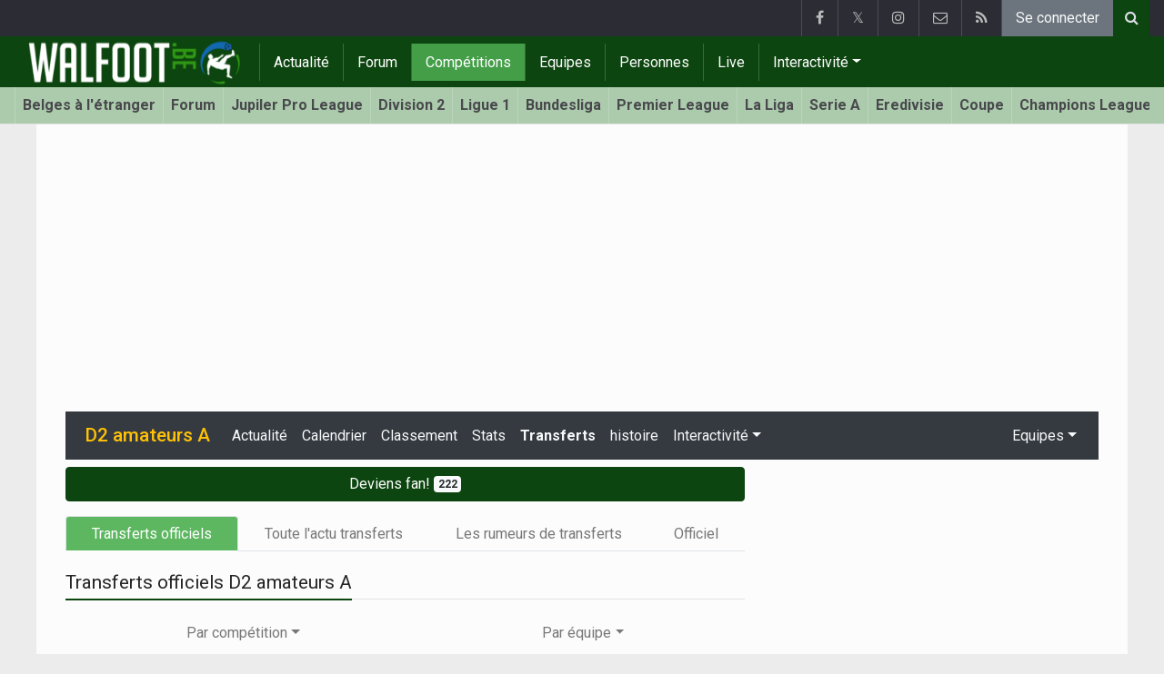

--- FILE ---
content_type: text/html; charset=UTF-8
request_url: https://www.walfoot.be/belgique/d2-amateurs-a/transferts
body_size: 14578
content:
<!doctype html>
<html lang="fr" class="no-js">
		<head>
		<meta charset="utf-8">
		<meta http-equiv="X-UA-Compatible" content="IE=edge">
		<meta name="viewport" content="width=device-width, initial-scale=1, shrink-to-fit=no">

		<title>D2 amateurs A - Transferts | Walfoot.be</title>

		<link rel="alternate" href="https://www.voetbalkrant.com/belgie/2e-amateurliga-a/transfers" hreflang="nl-be" />				<link rel="alternate" type="application/rss+xml" title="Walfoot.be" href="https://www.walfoot.be/rss">
		<meta name="title" content="D2 amateurs A - Transferts | Walfoot.be" />
		<meta name="description" content="Tous les transferts en D2 amateurs A en un clin d&#039;œil" />
		<meta name="keywords" content="" />
		<meta name="robots" content="index,follow" />
		<meta name="copyright" content="Copyright 2002-2026 www.walfoot.be" />
		<meta name="language" content="fr" />

		        <link rel="preconnect" href="https://fonts.googleapis.com">
        <link rel="preconnect" href="https://fonts.gstatic.com" crossorigin>
        <link rel="preconnect" href="https://www.googletagmanager.com" />

        <link rel="dns-prefetch" href="https://fonts.googleapis.com" />
        <link rel="dns-prefetch" href="https://fonts.gstatic.com" />
        <link rel="dns-prefetch" href="https://www.googletagmanager.com" />
        <link rel="preload" href="https://www.sportid.be/css/top-20250311.min.css" as="style">
        <link rel="preload" href="https://fonts.googleapis.com/css2?family=Roboto+Slab:ital,wght@0,300;0,400;0,500;0,600;0,700;1,400&family=Roboto:ital,wght@0,300;0,400;0,500;0,600;0,700;1,400&display=swap" as="font" crossorigin>
        
						<link rel="apple-touch-icon" sizes="180x180" href="https://www.sportid.be/images/icons/soccer/apple-touch-icon.png">
        <link rel="icon" type="image/png" sizes="32x32" href="https://www.sportid.be/images/icons/soccer/favicon-32x32.png">
        <link rel="icon" type="image/png" sizes="16x16" href="https://www.sportid.be/images/icons/soccer/favicon-16x16.png">
        <link rel="manifest" href="https://www.sportid.be/images/icons/soccer/site.webmanifest">
                <link rel="shortcut icon" href="https://www.sportid.be/images/icons/soccer/favicon.ico">
        <meta name="msapplication-TileColor" content="#4cb050">
        <meta name="msapplication-config" content="https://www.sportid.be/images/icons/soccer/browserconfig.xml">
        <meta name="theme-color" content="#ffffff">
		
				                                            		<link rel="canonical" href="https://www.walfoot.be/belgique/d2-amateurs-a/transferts">
								<meta property="og:title" content="D2 amateurs A - Transferts" />
		<meta property="og:description" content="Tous les transferts en D2 amateurs A en un clin d&#039;œil" />
		<meta property="og:url" content="https://www.walfoot.be/belgique/d2-amateurs-a/transferts" />
														<meta property="og:image" content="https://www.walfoot.be/media/cache/large/images/2019/04/16/full/walfootbe.webp" />
		<link rel="image_src" type="image/jpeg" href="https://www.walfoot.be/media/cache/large/images/2019/04/16/full/walfootbe.webp" />
				<meta property="og:site_name" content="Walfoot.be" />
		<meta property="fb:app_id" content="66473854045" />
		    		    		<meta property="fb:pages" content="21805153429" />
    						
		        <meta property="og:type" content="website" />
        
                <meta name="twitter:card" content="summary_large_image">
                <meta name="twitter:site" content="@walfoot">
        <meta name="twitter:creator" content="@walfoot">
                <meta name="twitter:title" content="D2 amateurs A - Transferts">
        <meta name="twitter:description" content="Tous les transferts en D2 amateurs A en un clin d&#039;œil">
        <meta name="twitter:image" content="https://www.walfoot.be/media/cache/large/images/2019/04/16/full/walfootbe.webp">
		<link href="https://fonts.googleapis.com/css2?family=Roboto+Slab:ital,wght@0,300;0,400;0,500;0,600;0,700;1,400&family=Roboto:ital,wght@0,300;0,400;0,500;0,600;0,700;1,400&display=swap" rel="stylesheet">
		<!-- Bootstrap core CSS -->
		            <link href="https://www.sportid.be/css/top-20250311.min.css" rel="stylesheet">
		
		<script>if(!("gdprAppliesGlobally" in window)){window.gdprAppliesGlobally=true}if(!("cmp_id" in window)||window.cmp_id<1){window.cmp_id=0}if(!("cmp_cdid" in window)){window.cmp_cdid="7a61d202b188f"}if(!("cmp_params" in window)){window.cmp_params=""}if(!("cmp_host" in window)){window.cmp_host="b.delivery.consentmanager.net"}if(!("cmp_cdn" in window)){window.cmp_cdn="cdn.consentmanager.net"}if(!("cmp_proto" in window)){window.cmp_proto="https:"}if(!("cmp_codesrc" in window)){window.cmp_codesrc="0"}window.cmp_getsupportedLangs=function(){var b=["DE","EN","FR","IT","NO","DA","FI","ES","PT","RO","BG","ET","EL","GA","HR","LV","LT","MT","NL","PL","SV","SK","SL","CS","HU","RU","SR","ZH","TR","UK","AR","BS"];if("cmp_customlanguages" in window){for(var a=0;a<window.cmp_customlanguages.length;a++){b.push(window.cmp_customlanguages[a].l.toUpperCase())}}return b};window.cmp_getRTLLangs=function(){var a=["AR"];if("cmp_customlanguages" in window){for(var b=0;b<window.cmp_customlanguages.length;b++){if("r" in window.cmp_customlanguages[b]&&window.cmp_customlanguages[b].r){a.push(window.cmp_customlanguages[b].l)}}}return a};window.cmp_getlang=function(a){if(typeof(a)!="boolean"){a=true}if(a&&typeof(cmp_getlang.usedlang)=="string"&&cmp_getlang.usedlang!==""){return cmp_getlang.usedlang}return window.cmp_getlangs()[0]};window.cmp_extractlang=function(a){if(a.indexOf("cmplang=")!=-1){a=a.substr(a.indexOf("cmplang=")+8,2).toUpperCase();if(a.indexOf("&")!=-1){a=a.substr(0,a.indexOf("&"))}}else{a=""}return a};window.cmp_getlangs=function(){var g=window.cmp_getsupportedLangs();var c=[];var f=location.hash;var e=location.search;var j="cmp_params" in window?window.cmp_params:"";var a="languages" in navigator?navigator.languages:[];if(cmp_extractlang(f)!=""){c.push(cmp_extractlang(f))}else{if(cmp_extractlang(e)!=""){c.push(cmp_extractlang(e))}else{if(cmp_extractlang(j)!=""){c.push(cmp_extractlang(j))}else{if("cmp_setlang" in window&&window.cmp_setlang!=""){c.push(window.cmp_setlang.toUpperCase())}else{if("cmp_langdetect" in window&&window.cmp_langdetect==1){c.push(window.cmp_getPageLang())}else{if(a.length>0){for(var d=0;d<a.length;d++){c.push(a[d])}}if("language" in navigator){c.push(navigator.language)}if("userLanguage" in navigator){c.push(navigator.userLanguage)}}}}}}var h=[];for(var d=0;d<c.length;d++){var b=c[d].toUpperCase();if(b.length<2){continue}if(g.indexOf(b)!=-1){h.push(b)}else{if(b.indexOf("-")!=-1){b=b.substr(0,2)}if(g.indexOf(b)!=-1){h.push(b)}}}if(h.length==0&&typeof(cmp_getlang.defaultlang)=="string"&&cmp_getlang.defaultlang!==""){return[cmp_getlang.defaultlang.toUpperCase()]}else{return h.length>0?h:["EN"]}};window.cmp_getPageLangs=function(){var a=window.cmp_getXMLLang();if(a!=""){a=[a.toUpperCase()]}else{a=[]}a=a.concat(window.cmp_getLangsFromURL());return a.length>0?a:["EN"]};window.cmp_getPageLang=function(){var a=window.cmp_getPageLangs();return a.length>0?a[0]:""};window.cmp_getLangsFromURL=function(){var c=window.cmp_getsupportedLangs();var b=location;var m="toUpperCase";var g=b.hostname[m]()+".";var a=b.pathname[m]()+"/";var f=[];for(var e=0;e<c.length;e++){var j=a.substring(0,c[e].length+1);if(g.substring(0,c[e].length+1)==c[e]+"."){f.push(c[e][m]())}else{if(c[e].length==5){var k=c[e].substring(3,5)+"-"+c[e].substring(0,2);if(g.substring(0,k.length+1)==k+"."){f.push(c[e][m]())}}else{if(j==c[e]+"/"||j=="/"+c[e]){f.push(c[e][m]())}else{if(j==c[e].replace("-","/")+"/"||j=="/"+c[e].replace("-","/")){f.push(c[e][m]())}else{if(c[e].length==5){var k=c[e].substring(3,5)+"-"+c[e].substring(0,2);var h=a.substring(0,k.length+1);if(h==k+"/"||h==k.replace("-","/")+"/"){f.push(c[e][m]())}}}}}}}return f};window.cmp_getXMLLang=function(){var c=document.getElementsByTagName("html");if(c.length>0){var c=c[0]}else{c=document.documentElement}if(c&&c.getAttribute){var a=c.getAttribute("xml:lang");if(typeof(a)!="string"||a==""){a=c.getAttribute("lang")}if(typeof(a)=="string"&&a!=""){var b=window.cmp_getsupportedLangs();return b.indexOf(a.toUpperCase())!=-1||b.indexOf(a.substr(0,2).toUpperCase())!=-1?a:""}else{return""}}};(function(){var B=document;var C=B.getElementsByTagName;var o=window;var t="";var h="";var k="";var D=function(e){var i="cmp_"+e;e="cmp"+e+"=";var d="";var l=e.length;var G=location;var H=G.hash;var w=G.search;var u=H.indexOf(e);var F=w.indexOf(e);if(u!=-1){d=H.substring(u+l,9999)}else{if(F!=-1){d=w.substring(F+l,9999)}else{return i in o&&typeof(o[i])!=="function"?o[i]:""}}var E=d.indexOf("&");if(E!=-1){d=d.substring(0,E)}return d};var j=D("lang");if(j!=""){t=j;k=t}else{if("cmp_getlang" in o){t=o.cmp_getlang().toLowerCase();h=o.cmp_getlangs().slice(0,3).join("_");k=o.cmp_getPageLangs().slice(0,3).join("_");if("cmp_customlanguages" in o){var m=o.cmp_customlanguages;for(var x=0;x<m.length;x++){var a=m[x].l.toLowerCase();if(a==t){t="en"}}}}}var q=("cmp_proto" in o)?o.cmp_proto:"https:";if(q!="http:"&&q!="https:"){q="https:"}var n=("cmp_ref" in o)?o.cmp_ref:location.href;if(n.length>300){n=n.substring(0,300)}var z=function(d){var I=B.createElement("script");I.setAttribute("data-cmp-ab","1");I.type="text/javascript";I.async=true;I.src=d;var H=["body","div","span","script","head"];var w="currentScript";var F="parentElement";var l="appendChild";var G="body";if(B[w]&&B[w][F]){B[w][F][l](I)}else{if(B[G]){B[G][l](I)}else{for(var u=0;u<H.length;u++){var E=C(H[u]);if(E.length>0){E[0][l](I);break}}}}};var b=D("design");var c=D("regulationkey");var y=D("gppkey");var s=D("att");var f=o.encodeURIComponent;var g=false;try{g=B.cookie.length>0}catch(A){g=false}var p=q+"//"+o.cmp_host+"/delivery/cmp.php?";p+=("cmp_id" in o&&o.cmp_id>0?"id="+o.cmp_id:"")+("cmp_cdid" in o?"&cdid="+o.cmp_cdid:"")+"&h="+f(n);p+=(b!=""?"&cmpdesign="+f(b):"")+(c!=""?"&cmpregulationkey="+f(c):"")+(y!=""?"&cmpgppkey="+f(y):"");p+=(s!=""?"&cmpatt="+f(s):"")+("cmp_params" in o?"&"+o.cmp_params:"")+(g?"&__cmpfcc=1":"");z(p+"&l="+f(t)+"&ls="+f(h)+"&lp="+f(k)+"&o="+(new Date()).getTime());var r="js";var v=D("debugunminimized")!=""?"":".min";if(D("debugcoverage")=="1"){r="instrumented";v=""}if(D("debugtest")=="1"){r="jstests";v=""}z(q+"//"+o.cmp_cdn+"/delivery/"+r+"/cmp_final"+v+".js")})();window.cmp_addFrame=function(b){if(!window.frames[b]){if(document.body){var a=document.createElement("iframe");a.style.cssText="display:none";if("cmp_cdn" in window&&"cmp_ultrablocking" in window&&window.cmp_ultrablocking>0){a.src="//"+window.cmp_cdn+"/delivery/empty.html"}a.name=b;a.setAttribute("title","Intentionally hidden, please ignore");a.setAttribute("role","none");a.setAttribute("tabindex","-1");document.body.appendChild(a)}else{window.setTimeout(window.cmp_addFrame,10,b)}}};window.cmp_rc=function(c,b){var l="";try{l=document.cookie}catch(h){l=""}var j="";var f=0;var g=false;while(l!=""&&f<100){f++;while(l.substr(0,1)==" "){l=l.substr(1,l.length)}var k=l.substring(0,l.indexOf("="));if(l.indexOf(";")!=-1){var m=l.substring(l.indexOf("=")+1,l.indexOf(";"))}else{var m=l.substr(l.indexOf("=")+1,l.length)}if(c==k){j=m;g=true}var d=l.indexOf(";")+1;if(d==0){d=l.length}l=l.substring(d,l.length)}if(!g&&typeof(b)=="string"){j=b}return(j)};window.cmp_stub=function(){var a=arguments;__cmp.a=__cmp.a||[];if(!a.length){return __cmp.a}else{if(a[0]==="ping"){if(a[1]===2){a[2]({gdprApplies:gdprAppliesGlobally,cmpLoaded:false,cmpStatus:"stub",displayStatus:"hidden",apiVersion:"2.2",cmpId:31},true)}else{a[2](false,true)}}else{if(a[0]==="getUSPData"){a[2]({version:1,uspString:window.cmp_rc("__cmpccpausps","1---")},true)}else{if(a[0]==="getTCData"){__cmp.a.push([].slice.apply(a))}else{if(a[0]==="addEventListener"||a[0]==="removeEventListener"){__cmp.a.push([].slice.apply(a))}else{if(a.length==4&&a[3]===false){a[2]({},false)}else{__cmp.a.push([].slice.apply(a))}}}}}}};window.cmp_gpp_ping=function(){return{gppVersion:"1.1",cmpStatus:"stub",cmpDisplayStatus:"hidden",signalStatus:"not ready",supportedAPIs:["2:tcfeuv2","5:tcfcav1","7:usnat","8:usca","9:usva","10:usco","11:usut","12:usct"],cmpId:31,sectionList:[],applicableSections:[0],gppString:"",parsedSections:{}}};window.cmp_dsastub=function(){var a=arguments;a[0]="dsa."+a[0];window.cmp_gppstub(a)};window.cmp_gppstub=function(){var c=arguments;__gpp.q=__gpp.q||[];if(!c.length){return __gpp.q}var h=c[0];var g=c.length>1?c[1]:null;var f=c.length>2?c[2]:null;var a=null;var j=false;if(h==="ping"){a=window.cmp_gpp_ping();j=true}else{if(h==="addEventListener"){__gpp.e=__gpp.e||[];if(!("lastId" in __gpp)){__gpp.lastId=0}__gpp.lastId++;var d=__gpp.lastId;__gpp.e.push({id:d,callback:g});a={eventName:"listenerRegistered",listenerId:d,data:true,pingData:window.cmp_gpp_ping()};j=true}else{if(h==="removeEventListener"){__gpp.e=__gpp.e||[];a=false;for(var e=0;e<__gpp.e.length;e++){if(__gpp.e[e].id==f){__gpp.e[e].splice(e,1);a=true;break}}j=true}else{__gpp.q.push([].slice.apply(c))}}}if(a!==null&&typeof(g)==="function"){g(a,j)}};window.cmp_msghandler=function(d){var a=typeof d.data==="string";try{var c=a?JSON.parse(d.data):d.data}catch(f){var c=null}if(typeof(c)==="object"&&c!==null&&"__cmpCall" in c){var b=c.__cmpCall;window.__cmp(b.command,b.parameter,function(h,g){var e={__cmpReturn:{returnValue:h,success:g,callId:b.callId}};d.source.postMessage(a?JSON.stringify(e):e,"*")})}if(typeof(c)==="object"&&c!==null&&"__uspapiCall" in c){var b=c.__uspapiCall;window.__uspapi(b.command,b.version,function(h,g){var e={__uspapiReturn:{returnValue:h,success:g,callId:b.callId}};d.source.postMessage(a?JSON.stringify(e):e,"*")})}if(typeof(c)==="object"&&c!==null&&"__tcfapiCall" in c){var b=c.__tcfapiCall;window.__tcfapi(b.command,b.version,function(h,g){var e={__tcfapiReturn:{returnValue:h,success:g,callId:b.callId}};d.source.postMessage(a?JSON.stringify(e):e,"*")},b.parameter)}if(typeof(c)==="object"&&c!==null&&"__gppCall" in c){var b=c.__gppCall;window.__gpp(b.command,function(h,g){var e={__gppReturn:{returnValue:h,success:g,callId:b.callId}};d.source.postMessage(a?JSON.stringify(e):e,"*")},"parameter" in b?b.parameter:null,"version" in b?b.version:1)}if(typeof(c)==="object"&&c!==null&&"__dsaCall" in c){var b=c.__dsaCall;window.__dsa(b.command,function(h,g){var e={__dsaReturn:{returnValue:h,success:g,callId:b.callId}};d.source.postMessage(a?JSON.stringify(e):e,"*")},"parameter" in b?b.parameter:null,"version" in b?b.version:1)}};window.cmp_setStub=function(a){if(!(a in window)||(typeof(window[a])!=="function"&&typeof(window[a])!=="object"&&(typeof(window[a])==="undefined"||window[a]!==null))){window[a]=window.cmp_stub;window[a].msgHandler=window.cmp_msghandler;window.addEventListener("message",window.cmp_msghandler,false)}};window.cmp_setGppStub=function(a){if(!(a in window)||(typeof(window[a])!=="function"&&typeof(window[a])!=="object"&&(typeof(window[a])==="undefined"||window[a]!==null))){window[a]=window.cmp_gppstub;window[a].msgHandler=window.cmp_msghandler;window.addEventListener("message",window.cmp_msghandler,false)}};if(!("cmp_noiframepixel" in window)){window.cmp_addFrame("__cmpLocator")}if((!("cmp_disableusp" in window)||!window.cmp_disableusp)&&!("cmp_noiframepixel" in window)){window.cmp_addFrame("__uspapiLocator")}if((!("cmp_disabletcf" in window)||!window.cmp_disabletcf)&&!("cmp_noiframepixel" in window)){window.cmp_addFrame("__tcfapiLocator")}if((!("cmp_disablegpp" in window)||!window.cmp_disablegpp)&&!("cmp_noiframepixel" in window)){window.cmp_addFrame("__gppLocator")}if((!("cmp_disabledsa" in window)||!window.cmp_disabledsa)&&!("cmp_noiframepixel" in window)){window.cmp_addFrame("__dsaLocator")}window.cmp_setStub("__cmp");if(!("cmp_disabletcf" in window)||!window.cmp_disabletcf){window.cmp_setStub("__tcfapi")}if(!("cmp_disableusp" in window)||!window.cmp_disableusp){window.cmp_setStub("__uspapi")}if(!("cmp_disablegpp" in window)||!window.cmp_disablegpp){window.cmp_setGppStub("__gpp")}if(!("cmp_disabledsa" in window)||!window.cmp_disabledsa){window.cmp_setGppStub("__dsa")};</script>
        		
        		
		<script src="https://cp.walfoot.be/now.js"></script>
<script>
    !function(C,o,n,t,P,a,s){C.CPObject=n,C[n]||(C[n]=function(m,x){
    C[n].q||(C[n].q=[]),
    C[n].q.push(arguments),C[n].patched||("fatal"===m&&x&&(C[n].le=x,
    Array.prototype.forEach.call(C[n].q,(function(e){
    "error"===e[0]&&"function"==typeof e[1]&&e[1](x)
    }))),C[n].le&&"error"===m&&"function"==typeof x&&x(C[n].le))
    },C[n].l=+new Date,C[n].sv=3,(a=o.createElement(t)).onerror=function(e){
    C[n]("fatal",e)
    },a.src=P,(s=o.getElementsByTagName(t)[0]).parentNode.insertBefore(a,s))
    }(window,document,"cp","script",cpController);

    cp('create', 'a3d0ca8d');
</script><script type="text/plain" class="cmplazyload" data-cmp-vendor="s905">
 window.dataLayer = window.dataLayer || [];
 
 dataLayer.push({'loggedIn':'false',});
 (function(w,d,s,l,i){w[l]=w[l]||[];w[l].push({'gtm.start':
 new Date().getTime(),event:'gtm.js'});var f=d.getElementsByTagName(s)[0],
 j=d.createElement(s),dl=l!='dataLayer'?'&l='+l:'';j.async=true;j.src=
 'https://www.googletagmanager.com/gtm.js?id='+i+dl;f.parentNode.insertBefore(j,f);
 })(window,document,'script','dataLayer','GTM-FBT8');
 </script><script async type="text/plain" class="cmplazyload" data-cmp-block="contentpass" data-cmp-purpose="1" data-cmp-src="https://tags.refinery89.com/walfootbe.js"></script>
		<!-- HTML5 shim and Respond.js for IE8 support of HTML5 elements and media queries -->
		<!--[if lt IE 9]>
			<script src="https://oss.maxcdn.com/html5shiv/3.7.3/html5shiv.min.js"></script>
			<script src="https://oss.maxcdn.com/respond/1.4.2/respond.min.js"></script>
		<![endif]-->

		<script>document.documentElement.classList.remove("no-js");</script>
	</head>


	<body>
<noscript><iframe src="https://www.googletagmanager.com/ns.html?id=GTM-FBT8" height="0" width="0" style="display:none;visibility:hidden"></iframe></noscript>
<div id="wrapper" data-color="green">
		<header id="header">
    		<!-- Begin .top-menu -->
    		    		<nav id="top-menu" class="navbar navbar-expand navbar-dark">
    			<div class="container">
        			<ul class="navbar-nav mr-auto">
    			                			</ul>
        			<ul class="navbar-nav my-2 my-md-0 social-icons hovercolored">
        				<li class="nav-item facebook"><a class="nav-link facebook" href="https://www.facebook.com/Walfoot" title="Facebook" target="_blank"><i class="fa fa-facebook"></i></a></li>        				<li class="nav-item twitter"><a class="nav-link" href="https://twitter.com/walfoot" title="Twitter" target="_blank">𝕏</a></li>        				                        <li class="nav-item instagram d-none d-md-block"><a class="nav-link" href="https://www.instagram.com/walfoot_be" title="Instagram" target="_blank"><i class="fa fa-instagram"></i></a></li>
        				<li class="nav-item pinterest d-none d-sm-block"><a class="nav-link" href="//www.sportsactu.be/contact" title="Contactez nous"><i class="fa fa-envelope-o"></i></a></li>
        				<li class="nav-item rss d-none d-sm-block"><a class="nav-link" href="/rss" title="RSS Feed"><i class="fa fa-rss"></i></a></li>        				        				<li class="nav-item"><a class="nav-link bg-secondary text-light" rel="nofollow" href="/inscrire?continue=https://www.walfoot.be/belgique/d2-amateurs-a/transferts">Se connecter</a></li>
        				        			</ul>
        			        			<form class="form-inline d-none d-md-block" method="get" action="/chercher">
        				<div class="search-container">
        					<div class="search-icon-btn"> <span style="cursor:pointer"><i class="fa fa-search"></i></span> </div>
        					<div class="search-input">
        						<input type="search" name="q" class="form-control search-bar" placeholder="Chercher..." title="Chercher"/>
        					</div>
        				</div>
        			</form>
        			    			</div>
    		</nav>
    		    		    			</header>
	<div class="clearfix"></div>
	<nav id="main-menu" class="navbar sticky-top navbar-expand-md navbar-dark">
		<div class="container">
																																    																											<a class="navbar-brand" href="/"><img src="https://www.walfoot.be/images/logos/300x_/walfoot.png" alt="Walfoot.be" height="56" width="247" /></a>
			<button class="navbar-toggler" type="button" data-toggle="collapse" data-target="#navbarMainMenu" aria-controls="navbarMainMenu" aria-expanded="false">
				<span class="navbar-toggler-icon"></span>
			</button>
			<div class="collapse navbar-collapse" id="navbarMainMenu">
    			<ul class="nav navbar-nav">
    				    				    				    				    				        				                                                                                                                                                                                                				<li class="nav-item "><a class="nav-link" href="/news" title="Tout le foot">Actualité</a></li>
    				    				    				    				        				                                                                            				<li class="nav-item "><a class="nav-link" href="/forum" title="Forum">Forum</a></li>
    				    				    				    				        				                                                                            				<li class="nav-item active"><a class="nav-link" href="/competitions" title="Compétitions">Compétitions</a></li>
    				    				    				    				        				                                                                            				<li class="nav-item "><a class="nav-link" href="/equipes" title="Equipes">Equipes</a></li>
    				    				    				    				        				                                                                            				<li class="nav-item "><a class="nav-link" href="/personnes" title="Personnes">Personnes</a></li>
    				    				    				    				        				                                                                            				<li class="nav-item "><a class="nav-link" href="/live" title="Live">Live</a></li>
    				    				    				    				    				<li class="nav-item dropdown">
    					<a href="#" class="dropdown-toggle" data-toggle="dropdown">Interactivité</a>
    					<div class="dropdown-menu">
    						    						    						    						    						<a class="dropdown-item" href="/interactivite">Prono/Manager</a>
    						    						    						    						    						    						    						    						<a class="dropdown-item" href="/etournoi">E-tournoi</a>
    						    						    						    						    						    						    						    						<a class="dropdown-item" href="/quiz">Quiz</a>
    						    						    						    						    					</div>
    				</li>
    				    				    				<li class="nav-item d-md-none "><a class="nav-link" href="/chercher">Chercher</a></li>    				<li class="nav-item d-md-none "><a class="nav-link" href="//www.sportsactu.be/contact">Contactez nous</a></li>
    				    			</ul>
    		</div>
		</div>
	</nav>
	<nav id="second-menu" class="navbar navbar-expand navbar-light">
		<div class="container">
			<ul class="nav navbar-nav">
																				    				<li><a href="/belges-etranger">Belges à l'étranger</a></li>
				    																    				<li><a href="/forum">Forum</a></li>
				    																    				<li><a href="/belgique/jupiler-pro-league">Jupiler Pro League</a></li>
				    																    				<li><a href="/belgique/division-2">Division 2</a></li>
				    																    				<li><a href="/france/ligue-1">Ligue 1</a></li>
				    																    				<li><a href="/allemagne/bundesliga">Bundesliga</a></li>
				    																    				<li><a href="/angleterre/premier-league">Premier League</a></li>
				    																    				<li><a href="/espagne/la-liga">La Liga</a></li>
				    																    				<li><a href="/italie/serie-a">Serie A</a></li>
				    																    				<li><a href="/pays-bas/nederlandse-eredivisie">Eredivisie</a></li>
				    																    				<li><a href="/belgique/coupe-de-belgique">Coupe</a></li>
				    																    				<li><a href="/europe/champions-league">Champions League</a></li>
				    																    				<li><a href="/europe/europa-league">Europa League</a></li>
				    																    				<li><a href="/europe/conference-league">Conference League</a></li>
				    																    				<li><a href="/europe/wc-qualification-europe">Coupe du monde 2026</a></li>
				    															</ul>
                                        	</div>
    </nav>
		<div aria-live="polite" aria-atomic="true" style="position: relative;z-index:98;">
    	<div id="toasts" style="position:fixed; bottom: 16px; right: 16px;margin:16px;z-index:98;"></div>
    </div>
		<!--========== END #HEADER ==========-->
	<!--========== BEGIN #MAIN-SECTION ==========-->
	<section id="main-section">
	    		<div class="container">
		    					    		        					<div id="leaderboard_top" class="leaderboard text-center" style="min-height:250px;"></div>		</div>
                <section class="module">
	<div class="container">
		<div class="row">
			<div class="col-12">
    <nav class="navbar navbar-expand-lg navbar-dark bg-dark">
    	<a class="navbar-brand text-warning" href="/belgique/d2-amateurs-a">
    	        		<span class="h1 mb-0">D2 amateurs A</span>
    	</a>
    	<button class="navbar-toggler" type="button" data-toggle="collapse" data-target="#navbarNavDropdown" aria-controls="navbarNavDropdown" aria-expanded="false" aria-label="Toggle navigation">
    		<span class="navbar-toggler-icon"></span>
    	</button>
            	<div class="collapse navbar-collapse" id="navbarNavDropdown">
    		<ul class="navbar-nav mr-auto">
								    			<li class="nav-item"><a class="nav-link text-light" href="/belgique/d2-amateurs-a/news">Actualité</a></li>
    			    			    			    			<li class="nav-item"><a class="nav-link text-light" href="/belgique/d2-amateurs-a/calendrier">Calendrier</a></li>
    			    			<li class="nav-item"><a class="nav-link text-light" href="/belgique/d2-amateurs-a/classement">Classement</a></li>
    			    			    			    			    			<li class="nav-item"><a class="nav-link text-light" href="/belgique/d2-amateurs-a/statistiques">Stats</a></li>
    			    			<li class="nav-item"><a class="nav-link text-light font-weight-bold" href="/belgique/d2-amateurs-a/transferts">Transferts</a></li>
    			    			    			<li class="nav-item"><a class="nav-link text-light" href="/belgique/d2-amateurs-a/histoire">histoire</a></li>
    			
    			    		    		    
    			    			<li class="nav-item dropdown">
    				<a class="nav-link text-light dropdown-toggle" href="#" id="navbarDropdownInteractive" role="button" data-toggle="dropdown" aria-haspopup="true" aria-expanded="false">Interactivité</a>
    				<div class="dropdown-menu" aria-labelledby="navbarDropdownInteractive">
    					    					<a class="dropdown-item" href="/belgique/d2-amateurs-a/prevision">Prédire le classement final</a>
    					    					    					<a class="dropdown-item" href="/belgique/d2-amateurs-a/prono">Prono</a>
        				        				    				</div>
    			</li>
    			    		</ul>
    					<span class="navbar-nav float-right dropdown">
				<a class="nav-link text-light dropdown-toggle" href="#" id="navbarDropdownTeams" role="button" data-toggle="dropdown" aria-haspopup="true" aria-expanded="false">Equipes</a>
				<div class="dropdown-menu dropdown-menu-right" aria-labelledby="navbarDropdownTeams">
															<a class="dropdown-item" href="/belgique/fc-gullegem"><img class="teamlogo_small" height="25" width="25" align="absmiddle" src="https://www.sportid.be/images/soccer/teams/blank.png" alt="FC Gullegem" title="FC Gullegem" /> FC Gullegem</a>
																				<a class="dropdown-item" href="/belgique/fc-lebbeke"><img class="teamlogo_small" height="25" width="25" align="absmiddle" src="https://www.sportid.be/images/soccer/teams/blank.png" alt="FC Lebbeke" title="FC Lebbeke" /> FC Lebbeke</a>
																				<a class="dropdown-item" href="/belgique/hamme-vw"><img class="teamlogo_small" height="25" width="25" align="absmiddle" src="https://www.sportid.be/images/soccer/teams/blank.png" alt="Hamme VW" title="Hamme VW" /> Hamme VW</a>
																				<a class="dropdown-item" href="/belgique/hoger-op-kalken"><img class="teamlogo_small" height="25" width="25" align="absmiddle" src="https://www.sportid.be/images/soccer/teams/blank.png" alt="Hoger Op Kalken" title="Hoger Op Kalken" /> Hoger Op Kalken</a>
																				<a class="dropdown-item" href="/belgique/km-torhout"><img class="teamlogo_small" height="25" width="25" align="absmiddle" src="https://www.sportid.be/images/soccer/teams/blank.png" alt="KM Torhout" title="KM Torhout" /> KM Torhout</a>
																				<a class="dropdown-item" href="/belgique/krc-harelbeke"><img class="teamlogo_small" height="25" width="25" align="absmiddle" src="https://www.sportid.be/images/soccer/teams/blank.png" alt="KRC Harelbeke" title="KRC Harelbeke" /> KRC Harelbeke</a>
																				<a class="dropdown-item" href="/belgique/kv-diksmuide-oostende"><img class="teamlogo_small" height="25" width="25" align="absmiddle" src="https://www.sportid.be/images/soccer/teams/blank.png" alt="KV Diksmuide Oostende" title="KV Diksmuide Oostende" /> KV Diksmuide Oostende</a>
																				<a class="dropdown-item" href="/belgique/kv-mechelen/kv-mechelen-u23"><img class="teamlogo_small" height="25" width="25" align="absmiddle" src="https://www.sportid.be/images/soccer/teams/kvmechelen.png" alt="KV Malines" title="KV Malines" /> KV Malines</a>
																				<a class="dropdown-item" href="/belgique/mandel-united2"><img class="teamlogo_small" height="25" width="25" align="absmiddle" src="https://www.sportid.be/images/soccer/teams/blank.png" alt="Mandel United" title="Mandel United" /> Mandel United</a>
																				<a class="dropdown-item" href="/belgique/racing-club-gent"><img class="teamlogo_small" height="25" width="25" align="absmiddle" src="https://www.sportid.be/images/soccer/teams/blank.png" alt="Racing Club Gent" title="Racing Club Gent" /> Racing Club Gent</a>
																				<a class="dropdown-item" href="/belgique/sp-petegem"><img class="teamlogo_small" height="25" width="25" align="absmiddle" src="https://www.sportid.be/images/soccer/teams/blank.png" alt="Sp. Petegem" title="Sp. Petegem" /> Sp. Petegem</a>
																				<a class="dropdown-item" href="/belgique/sv-oostkamp"><img class="teamlogo_small" height="25" width="25" align="absmiddle" src="https://www.sportid.be/images/soccer/teams/blank.png" alt="SV Oostkamp" title="SV Oostkamp" /> SV Oostkamp</a>
																				<a class="dropdown-item" href="/belgique/sv-oudenaarde"><img class="teamlogo_small" height="25" width="25" align="absmiddle" src="https://www.sportid.be/images/soccer/teams/oudenaarde.png" alt="SV Oudenaarde" title="SV Oudenaarde" /> SV Oudenaarde</a>
																				<a class="dropdown-item" href="/belgique/westhoek"><img class="teamlogo_small" height="25" width="25" align="absmiddle" src="https://www.sportid.be/images/soccer/teams/blank.png" alt="Westhoek" title="Westhoek" /> Westhoek</a>
																				<a class="dropdown-item" href="/belgique/wetteren-kwatrecht"><img class="teamlogo_small" height="25" width="25" align="absmiddle" src="https://www.sportid.be/images/soccer/teams/blank.png" alt="Wetteren-Kwatrecht" title="Wetteren-Kwatrecht" /> Wetteren-Kwatrecht</a>
																				<a class="dropdown-item" href="/belgique/zulte-waregem/u21"><img class="teamlogo_small" height="25" width="25" align="absmiddle" src="https://www.sportid.be/images/soccer/teams/zultewaregem.png" alt="Zulte Waregem" title="Zulte Waregem" /> Zulte Waregem</a>
														</div>
			</span>
			    	</div>
    </nav>
</div>
			<div class="col-md-8 col-lg-8">
				
				
<a href="/inscrire" class="mt-2 mb-3 btn btn-block btn-primary">
	Deviens fan! <span class="badge badge-light">222</span>
</a>

			    <ul class="nav nav-tabs nav-tabs-solid nav-fill">
	<li role="presentation" class="nav-item"><a class="nav-link active" href="/belgique/d2-amateurs-a/transferts">Transferts officiels</a></li>
	<li role="presentation" class="nav-item"><a class="nav-link" href="/belgique/d2-amateurs-a/actu-transferts">Toute l&#039;actu transferts</a></li>
	<li role="presentation" class="nav-item"><a class="nav-link" href="/belgique/d2-amateurs-a/rumeurs-de-transferts">Les rumeurs de transferts</a></li>
	<li role="presentation" class="nav-item"><a class="nav-link" href="/belgique/d2-amateurs-a/actu-transferts/officiel">Officiel</a></li>
	</ul>
<br/>
			    <div class="title-underline">
			    	<h1>Transferts officiels D2 amateurs A</h1>
			    </div>
                <ul class="nav nav-pills nav-fill">
                	<li class="nav-item dropdown">
                		<a class="nav-link dropdown-toggle" data-toggle="dropdown" href="#" role="button" aria-haspopup="true" aria-expanded="false">Par compétition</a>
                		<div class="dropdown-menu dropdown-menu-right">
                			                			<a class="dropdown-item" href="/belgique/jupiler-pro-league/transferts"><img alt="Belgique" src="https://www.sportid.be/images/flags/BE.png" align="absmiddle"/> Jupiler Pro League</a>
                			                			<a class="dropdown-item" href="/europe/euro/transferts">Euro</a>
                			                		</div>
                	</li>
                	<li class="nav-item dropdown">
                		<a class="nav-link dropdown-toggle" data-toggle="dropdown" href="#" role="button" aria-haspopup="true" aria-expanded="false">Par équipe</a>
                		<div class="dropdown-menu dropdown-menu-right">
                			                			<a class="dropdown-item" href="/belgique/fc-gullegem/transferts"><img src="https://www.sportid.be/images/soccer/teams/blank.png" alt="FC Gullegem" title="FC Gullegem" align="absmiddle" height="25" width="25" /> FC Gullegem</a>
                			                			<a class="dropdown-item" href="/belgique/fc-lebbeke/transferts"><img src="https://www.sportid.be/images/soccer/teams/blank.png" alt="FC Lebbeke" title="FC Lebbeke" align="absmiddle" height="25" width="25" /> FC Lebbeke</a>
                			                			<a class="dropdown-item" href="/belgique/hamme-vw/transferts"><img src="https://www.sportid.be/images/soccer/teams/blank.png" alt="Hamme VW" title="Hamme VW" align="absmiddle" height="25" width="25" /> Hamme VW</a>
                			                			<a class="dropdown-item" href="/belgique/hoger-op-kalken/transferts"><img src="https://www.sportid.be/images/soccer/teams/blank.png" alt="Hoger Op Kalken" title="Hoger Op Kalken" align="absmiddle" height="25" width="25" /> Hoger Op Kalken</a>
                			                			<a class="dropdown-item" href="/belgique/km-torhout/transferts"><img src="https://www.sportid.be/images/soccer/teams/blank.png" alt="KM Torhout" title="KM Torhout" align="absmiddle" height="25" width="25" /> KM Torhout</a>
                			                			<a class="dropdown-item" href="/belgique/krc-harelbeke/transferts"><img src="https://www.sportid.be/images/soccer/teams/blank.png" alt="KRC Harelbeke" title="KRC Harelbeke" align="absmiddle" height="25" width="25" /> KRC Harelbeke</a>
                			                			<a class="dropdown-item" href="/belgique/kv-diksmuide-oostende/transferts"><img src="https://www.sportid.be/images/soccer/teams/blank.png" alt="KV Diksmuide Oostende" title="KV Diksmuide Oostende" align="absmiddle" height="25" width="25" /> KV Diksmuide Oostende</a>
                			                			<a class="dropdown-item" href="/belgique/kv-mechelen/kv-mechelen-u23/transferts"><img src="https://www.sportid.be/images/soccer/teams/kvmechelen.png" alt="KV Malines" title="KV Malines" align="absmiddle" height="25" width="25" /> KV Malines - U23</a>
                			                			<a class="dropdown-item" href="/belgique/mandel-united2/transferts"><img src="https://www.sportid.be/images/soccer/teams/blank.png" alt="Mandel United" title="Mandel United" align="absmiddle" height="25" width="25" /> Mandel United</a>
                			                			<a class="dropdown-item" href="/belgique/racing-club-gent/transferts"><img src="https://www.sportid.be/images/soccer/teams/blank.png" alt="Racing Club Gent" title="Racing Club Gent" align="absmiddle" height="25" width="25" /> Racing Club Gent</a>
                			                			<a class="dropdown-item" href="/belgique/sp-petegem/transferts"><img src="https://www.sportid.be/images/soccer/teams/blank.png" alt="Sp. Petegem" title="Sp. Petegem" align="absmiddle" height="25" width="25" /> Sp. Petegem</a>
                			                			<a class="dropdown-item" href="/belgique/sv-oostkamp/transferts"><img src="https://www.sportid.be/images/soccer/teams/blank.png" alt="SV Oostkamp" title="SV Oostkamp" align="absmiddle" height="25" width="25" /> SV Oostkamp</a>
                			                			<a class="dropdown-item" href="/belgique/sv-oudenaarde/transferts"><img src="https://www.sportid.be/images/soccer/teams/oudenaarde.png" alt="SV Oudenaarde" title="SV Oudenaarde" align="absmiddle" height="25" width="25" /> SV Oudenaarde</a>
                			                			<a class="dropdown-item" href="/belgique/westhoek/transferts"><img src="https://www.sportid.be/images/soccer/teams/blank.png" alt="Westhoek" title="Westhoek" align="absmiddle" height="25" width="25" /> Westhoek</a>
                			                			<a class="dropdown-item" href="/belgique/wetteren-kwatrecht/transferts"><img src="https://www.sportid.be/images/soccer/teams/blank.png" alt="Wetteren-Kwatrecht" title="Wetteren-Kwatrecht" align="absmiddle" height="25" width="25" /> Wetteren-Kwatrecht</a>
                			                			<a class="dropdown-item" href="/belgique/zulte-waregem/u21/transferts"><img src="https://www.sportid.be/images/soccer/teams/zultewaregem.png" alt="Zulte Waregem" title="Zulte Waregem" align="absmiddle" height="25" width="25" /> Zulte Waregem - U21</a>
                			                		</div>
                	</li>
                </ul>
                <br/>
			    <p>Nous avons oublié de parler d'un transfert ou nous devons communiquer au sujet d'un transfert? N'hésitez pas à envoyer un mail à transferts@voetbalkrant.com et nous adapterons le plus rapidement possible notre rubrique</p>
                                                	                                <div class="spacer"></div>
            	<div class="title-underline">
            		<h2><a href="/belgique/fc-gullegem"><img src="https://www.sportid.be/images/soccer/teams/blank.png" alt="FC Gullegem" title="FC Gullegem" align="absmiddle" height="25" width="25" /> FC Gullegem</a></h2>
            	</div>
            	<p>Pas de transferts trouvés</p>

                                                	                                <div class="spacer"></div>
            	<div class="title-underline">
            		<h2><a href="/belgique/fc-lebbeke"><img src="https://www.sportid.be/images/soccer/teams/blank.png" alt="FC Lebbeke" title="FC Lebbeke" align="absmiddle" height="25" width="25" /> FC Lebbeke</a></h2>
            	</div>
            	<p>Pas de transferts trouvés</p>

                                                	                                <div class="spacer"></div>
            	<div class="title-underline">
            		<h2><a href="/belgique/hamme-vw"><img src="https://www.sportid.be/images/soccer/teams/blank.png" alt="Hamme VW" title="Hamme VW" align="absmiddle" height="25" width="25" /> Hamme VW</a></h2>
            	</div>
            	<p>Pas de transferts trouvés</p>

                                                	                                <div class="spacer"></div>
            	<div class="title-underline">
            		<h2><a href="/belgique/hoger-op-kalken"><img src="https://www.sportid.be/images/soccer/teams/blank.png" alt="Hoger Op Kalken" title="Hoger Op Kalken" align="absmiddle" height="25" width="25" /> Hoger Op Kalken</a></h2>
            	</div>
            	<p>Pas de transferts trouvés</p>

                                                	                                <div class="spacer"></div>
            	<div class="title-underline">
            		<h2><a href="/belgique/km-torhout"><img src="https://www.sportid.be/images/soccer/teams/blank.png" alt="KM Torhout" title="KM Torhout" align="absmiddle" height="25" width="25" /> KM Torhout</a></h2>
            	</div>
            	<p>Pas de transferts trouvés</p>

                                                	                                <div class="spacer"></div>
            	<div class="title-underline">
            		<h2><a href="/belgique/krc-harelbeke"><img src="https://www.sportid.be/images/soccer/teams/blank.png" alt="KRC Harelbeke" title="KRC Harelbeke" align="absmiddle" height="25" width="25" /> KRC Harelbeke</a></h2>
            	</div>
            	<p>Pas de transferts trouvés</p>

                                                	                                <div class="spacer"></div>
            	<div class="title-underline">
            		<h2><a href="/belgique/kv-diksmuide-oostende"><img src="https://www.sportid.be/images/soccer/teams/blank.png" alt="KV Diksmuide Oostende" title="KV Diksmuide Oostende" align="absmiddle" height="25" width="25" /> KV Diksmuide Oostende</a></h2>
            	</div>
            	<p>Pas de transferts trouvés</p>

                                                	                                <div class="spacer"></div>
            	<div class="title-underline">
            		<h2><a href="/belgique/kv-mechelen/kv-mechelen-u23"><img src="https://www.sportid.be/images/soccer/teams/kvmechelen.png" alt="KV Malines" title="KV Malines" align="absmiddle" height="25" width="25" /> KV Malines</a></h2>
            	</div>
            	<p>Pas de transferts trouvés</p>

                                                	                                <div class="spacer"></div>
            	<div class="title-underline">
            		<h2><a href="/belgique/mandel-united2"><img src="https://www.sportid.be/images/soccer/teams/blank.png" alt="Mandel United" title="Mandel United" align="absmiddle" height="25" width="25" /> Mandel United</a></h2>
            	</div>
            	<p>Pas de transferts trouvés</p>

                                                	                                <div class="spacer"></div>
            	<div class="title-underline">
            		<h2><a href="/belgique/racing-club-gent"><img src="https://www.sportid.be/images/soccer/teams/blank.png" alt="Racing Club Gent" title="Racing Club Gent" align="absmiddle" height="25" width="25" /> Racing Club Gent</a></h2>
            	</div>
            	<p>Pas de transferts trouvés</p>

                                                	                                <div class="spacer"></div>
            	<div class="title-underline">
            		<h2><a href="/belgique/sp-petegem"><img src="https://www.sportid.be/images/soccer/teams/blank.png" alt="Sp. Petegem" title="Sp. Petegem" align="absmiddle" height="25" width="25" /> Sp. Petegem</a></h2>
            	</div>
            	<p>Pas de transferts trouvés</p>

                                                	                                <div class="spacer"></div>
            	<div class="title-underline">
            		<h2><a href="/belgique/sv-oostkamp"><img src="https://www.sportid.be/images/soccer/teams/blank.png" alt="SV Oostkamp" title="SV Oostkamp" align="absmiddle" height="25" width="25" /> SV Oostkamp</a></h2>
            	</div>
            	<p>Pas de transferts trouvés</p>

                                                	                                <div class="spacer"></div>
            	<div class="title-underline">
            		<h2><a href="/belgique/sv-oudenaarde"><img src="https://www.sportid.be/images/soccer/teams/oudenaarde.png" alt="SV Oudenaarde" title="SV Oudenaarde" align="absmiddle" height="25" width="25" /> SV Oudenaarde</a></h2>
            	</div>
            	<p>Pas de transferts trouvés</p>

                                                	                                <div class="spacer"></div>
            	<div class="title-underline">
            		<h2><a href="/belgique/westhoek"><img src="https://www.sportid.be/images/soccer/teams/blank.png" alt="Westhoek" title="Westhoek" align="absmiddle" height="25" width="25" /> Westhoek</a></h2>
            	</div>
            	<p>Pas de transferts trouvés</p>

                                                	                                <div class="spacer"></div>
            	<div class="title-underline">
            		<h2><a href="/belgique/wetteren-kwatrecht"><img src="https://www.sportid.be/images/soccer/teams/blank.png" alt="Wetteren-Kwatrecht" title="Wetteren-Kwatrecht" align="absmiddle" height="25" width="25" /> Wetteren-Kwatrecht</a></h2>
            	</div>
            	<p>Pas de transferts trouvés</p>

                                                	                                <div class="spacer"></div>
            	<div class="title-underline">
            		<h2><a href="/belgique/zulte-waregem/u21"><img src="https://www.sportid.be/images/soccer/teams/zultewaregem.png" alt="Zulte Waregem" title="Zulte Waregem" align="absmiddle" height="25" width="25" /> Zulte Waregem</a></h2>
            	</div>
            	<p>Pas de transferts trouvés</p>

                			</div>
			<div class="col-md-4 col-lg-4 d-none d-md-block">
				<div id="imu" class="imu text-center" style="min-height:600px;"></div>				<div class="table-responsive">
	<table class="table table-striped">
    	            			<tr class="bg-dark text-white">
			<th colspan="2">&nbsp;<strong>Classement</strong></th>
			<th class="text-center">T</th>
			<th class="text-center">P</th>
					</tr>
    			<tr class="table-success">
			<td class="text-right">1.</td>
			<td style="white-space:nowrap;">
				<a href="/belgique/kv-diksmuide-oostende"><img src="https://www.sportid.be/images/soccer/teams/blank.png" alt="KV Diksmuide Oostende" title="KV Diksmuide Oostende" align="absmiddle" height="25" width="25" /> KV Diksmuide Oostende</a>
							</td>
			<td class="text-center" style="background-color:#FDFFBD;">19</td>
			<td class="text-center" style="background-color:#FBDE2F;"><strong>41</strong></td>
    			</tr>
    	    	    	            			<tr class="">
			<td class="text-right">2.</td>
			<td style="white-space:nowrap;">
				<a href="/belgique/mandel-united2"><img src="https://www.sportid.be/images/soccer/teams/blank.png" alt="Mandel United" title="Mandel United" align="absmiddle" height="25" width="25" /> Mandel United</a>
							</td>
			<td class="text-center" style="background-color:#FBDE2F;">18</td>
			<td class="text-center" style="background-color:#FDFFBD;"><strong>41</strong></td>
    			</tr>
    	    	    	            			<tr class="">
			<td class="text-right">3.</td>
			<td style="white-space:nowrap;">
				<a href="/belgique/fc-lebbeke"><img src="https://www.sportid.be/images/soccer/teams/blank.png" alt="FC Lebbeke" title="FC Lebbeke" align="absmiddle" height="25" width="25" /> FC Lebbeke</a>
							</td>
			<td class="text-center" style="background-color:#FDFFBD;">19</td>
			<td class="text-center" style="background-color:#FBDE2F;"><strong>38</strong></td>
    			</tr>
    	    	    	            			<tr class="">
			<td class="text-right">4.</td>
			<td style="white-space:nowrap;">
				<a href="/belgique/sv-oostkamp"><img src="https://www.sportid.be/images/soccer/teams/blank.png" alt="SV Oostkamp" title="SV Oostkamp" align="absmiddle" height="25" width="25" /> SV Oostkamp</a>
							</td>
			<td class="text-center" style="background-color:#FBDE2F;">19</td>
			<td class="text-center" style="background-color:#FDFFBD;"><strong>33</strong></td>
    			</tr>
    	    	    	            			<tr class="">
			<td class="text-right">5.</td>
			<td style="white-space:nowrap;">
				<a href="/belgique/hoger-op-kalken"><img src="https://www.sportid.be/images/soccer/teams/blank.png" alt="Hoger Op Kalken" title="Hoger Op Kalken" align="absmiddle" height="25" width="25" /> Hoger Op Kalken</a>
							</td>
			<td class="text-center" style="background-color:#FDFFBD;">19</td>
			<td class="text-center" style="background-color:#FBDE2F;"><strong>29</strong></td>
    			</tr>
    	    	    	            			<tr class="">
			<td class="text-right">6.</td>
			<td style="white-space:nowrap;">
				<a href="/belgique/krc-harelbeke"><img src="https://www.sportid.be/images/soccer/teams/blank.png" alt="KRC Harelbeke" title="KRC Harelbeke" align="absmiddle" height="25" width="25" /> KRC Harelbeke</a>
							</td>
			<td class="text-center" style="background-color:#FBDE2F;">19</td>
			<td class="text-center" style="background-color:#FDFFBD;"><strong>26</strong></td>
    			</tr>
    	    	    	            			<tr class="">
			<td class="text-right">7.</td>
			<td style="white-space:nowrap;">
				<a href="/belgique/westhoek"><img src="https://www.sportid.be/images/soccer/teams/blank.png" alt="Westhoek" title="Westhoek" align="absmiddle" height="25" width="25" /> Westhoek</a>
							</td>
			<td class="text-center" style="background-color:#FDFFBD;">19</td>
			<td class="text-center" style="background-color:#FBDE2F;"><strong>24</strong></td>
    			</tr>
    	    	    	            			<tr class="">
			<td class="text-right">8.</td>
			<td style="white-space:nowrap;">
				<a href="/belgique/zulte-waregem/u21"><img src="https://www.sportid.be/images/soccer/teams/zultewaregem.png" alt="Zulte Waregem" title="Zulte Waregem" align="absmiddle" height="25" width="25" /> Zulte Waregem</a>
							</td>
			<td class="text-center" style="background-color:#FBDE2F;">18</td>
			<td class="text-center" style="background-color:#FDFFBD;"><strong>23</strong></td>
    			</tr>
    	    	    	            			<tr class="">
			<td class="text-right">9.</td>
			<td style="white-space:nowrap;">
				<a href="/belgique/sv-oudenaarde"><img src="https://www.sportid.be/images/soccer/teams/oudenaarde.png" alt="SV Oudenaarde" title="SV Oudenaarde" align="absmiddle" height="25" width="25" /> SV Oudenaarde</a>
							</td>
			<td class="text-center" style="background-color:#FDFFBD;">19</td>
			<td class="text-center" style="background-color:#FBDE2F;"><strong>23</strong></td>
    			</tr>
    	    	    	            			<tr class="">
			<td class="text-right">10.</td>
			<td style="white-space:nowrap;">
				<a href="/belgique/sp-petegem"><img src="https://www.sportid.be/images/soccer/teams/blank.png" alt="Sp. Petegem" title="Sp. Petegem" align="absmiddle" height="25" width="25" /> Sp. Petegem</a>
							</td>
			<td class="text-center" style="background-color:#FBDE2F;">18</td>
			<td class="text-center" style="background-color:#FDFFBD;"><strong>22</strong></td>
    			</tr>
    	    	    	            			<tr class="">
			<td class="text-right">11.</td>
			<td style="white-space:nowrap;">
				<a href="/belgique/racing-club-gent"><img src="https://www.sportid.be/images/soccer/teams/blank.png" alt="Racing Club Gent" title="Racing Club Gent" align="absmiddle" height="25" width="25" /> Racing Club Gent</a>
							</td>
			<td class="text-center" style="background-color:#FDFFBD;">19</td>
			<td class="text-center" style="background-color:#FBDE2F;"><strong>21</strong></td>
    			</tr>
    	    	    	            			<tr class="">
			<td class="text-right">12.</td>
			<td style="white-space:nowrap;">
				<a href="/belgique/km-torhout"><img src="https://www.sportid.be/images/soccer/teams/blank.png" alt="KM Torhout" title="KM Torhout" align="absmiddle" height="25" width="25" /> KM Torhout</a>
							</td>
			<td class="text-center" style="background-color:#FBDE2F;">18</td>
			<td class="text-center" style="background-color:#FDFFBD;"><strong>20</strong></td>
    			</tr>
    	    	    	            			<tr class="">
			<td class="text-right">13.</td>
			<td style="white-space:nowrap;">
				<a href="/belgique/wetteren-kwatrecht"><img src="https://www.sportid.be/images/soccer/teams/blank.png" alt="Wetteren-Kwatrecht" title="Wetteren-Kwatrecht" align="absmiddle" height="25" width="25" /> Wetteren-Kwatrecht</a>
							</td>
			<td class="text-center" style="background-color:#FDFFBD;">18</td>
			<td class="text-center" style="background-color:#FBDE2F;"><strong>20</strong></td>
    			</tr>
    	    	    	            			<tr class="">
			<td class="text-right">14.</td>
			<td style="white-space:nowrap;">
				<a href="/belgique/fc-gullegem"><img src="https://www.sportid.be/images/soccer/teams/blank.png" alt="FC Gullegem" title="FC Gullegem" align="absmiddle" height="25" width="25" /> FC Gullegem</a>
							</td>
			<td class="text-center" style="background-color:#FBDE2F;">18</td>
			<td class="text-center" style="background-color:#FDFFBD;"><strong>18</strong></td>
    			</tr>
    	    	    	            			<tr class="">
			<td class="text-right">15.</td>
			<td style="white-space:nowrap;">
				<a href="/belgique/hamme-vw"><img src="https://www.sportid.be/images/soccer/teams/blank.png" alt="Hamme VW" title="Hamme VW" align="absmiddle" height="25" width="25" /> Hamme VW</a>
							</td>
			<td class="text-center" style="background-color:#FDFFBD;">19</td>
			<td class="text-center" style="background-color:#FBDE2F;"><strong>17</strong></td>
    			</tr>
    	    	    	            			<tr class="">
			<td class="text-right">16.</td>
			<td style="white-space:nowrap;">
				<a href="/belgique/kv-mechelen/kv-mechelen-u23"><img src="https://www.sportid.be/images/soccer/teams/kvmechelen.png" alt="KV Malines" title="KV Malines" align="absmiddle" height="25" width="25" /> KV Malines</a>
							</td>
			<td class="text-center" style="background-color:#FBDE2F;">19</td>
			<td class="text-center" style="background-color:#FDFFBD;"><strong>14</strong></td>
    			</tr>
    	    	    		</table>
</div>

				<div id="sidebar_last">
	<div class="spacer"></div>
</div>
<div id="sticktotopifreached" class="widget">
	<div class="skyscraper text-center"></div>
</div>

			</div>
		</div>
	</div>
</section>
	</section>
	<!--========== END #MAIN-SECTION ==========-->
	<!--========== BEGIN #COPYRIGHTS ==========-->
	<div id="copyrights">
		<!-- Begin .container -->
		<div class="container">
			<!-- Begin .copyright -->
			<div class="pt-2 text-center text-secondary">
				<a href="//www.sportsactu.be/contact">Contactez nous</a>
				 / <a href="/redaction">Histoire</a>				 / <a href="//www.sportid.be/fr/politique-de-confidentialite">Politique de confidentialité</a>
				 / <a href="//www.sportsactu.be/offre-d-emploi">offre d&#039;emploi</a>
				 / <a href="/partenaires">Partenaires</a>				<br/>
								<a href="/?cmpscreen"><span class="fa fa-cog"></span> Cookies Paramètres</a>
								 / <a href="https://www.walfoot.be/news/2023-11-01/desactiver-les-notifications-push">Désactiver les notifications push</a>											</div>
			<div class="copyright">
				<div class="text-center"> &copy; 2002-2026 www.walfoot.be <span class="d-none d-sm-inline-block">All Rights Reserved</span></div>
			</div>
			<!-- End .copyright -->
			<!--  Begin .footer-social-icons -->
			<div class="footer-social-icons d-none d-sm-block">
				<ul>
					<li><a href="https://www.facebook.com/Walfoot" target="_blank" aria-label="Facebook" class="facebook"><i class="fa fa-facebook"></i></a></li>					<li><a href="https://twitter.com/walfoot" target="_blank" class="twitter" aria-label="Twitter">𝕏</a></li>										<li><a href="//www.sportsactu.be/contact" class="pinterest" aria-label="Contactez nous"><i class="fa fa-envelope-o"></i></a></li>
					<li><a href="/rss" class="rss" aria-label="RSS Feed"><i class="fa fa-rss"></i></a></li>				</ul>
			</div>
			<!--  End .footer-social-icons -->
		</div>
		<!-- End .container -->
	</div>
	<!--========== END #COPYRIGHTS ==========-->
	</div>
<!--========== END #WRAPPER ==========-->
<!-- Bootstrap core JavaScript
================================================== -->
<!-- Placed at the end of the document so the pages load faster -->
<script src="https://www.sportid.be/js/jquery-3.7.1.min.js"></script>
<!-- Popper -->
<script src="https://www.sportid.be/js/popper.min.js"></script>

<!-- Latest compiled and minified Bootstrap JavaScript -->
<script src="https://www.sportid.be/js/bootstrap-4.6.0.min.js"></script>

<script src="https://www.sportid.be/js/general-20240714.min.js"></script>
<script>
    document.addEventListener('DOMContentLoaded', function () {
        console.log("R89 - DOM loaded, init script...");

        let consentGranted = false;

        const platformVendors = {
            'youtube.com/embed/': 's30',
            'tiktok.com': 's2536',
            'platform.twitter.com': 's34',
            'twitter.com': 's34',
            'instagram.com': 's14',
            'taboola.com': 's40',
            'outbrain.com': 's41'
        };

        function convertYoutubeToNoCookie(url) {
            console.log(`R89 - Updating YouTube URL to no-cookie: ${url}`);
            return url.includes('youtube.com/') ? url.replace('www.youtube.com', 'www.youtube-nocookie.com') : url;
        }

        function blockPreConsent() {
            if (consentGranted) {
                console.log("R89 - Consent already granted, no content is blocked.");
                return;
            }

            console.log("R89 - Blocking content before consent.");

            const selectors = Object.keys(platformVendors)
                .map(platform => `iframe[src*="${platform.replace('embed/', '')}"],
                                  a[href*="${platform.replace('embed/', '')}"],
                                  script[src*="${platform.replace('embed/', '')}"]`)
                .join(',');

            const elements = document.querySelectorAll(selectors);
            console.log(`R89 - Found elements ${elements.length} elements to block.`);

            elements.forEach(element => {
                const srcAttr = element.tagName === 'A' ? 'href' : 'src';
                let originalSrc = element.getAttribute(srcAttr);
                if (!originalSrc) return;

                Object.keys(platformVendors).some(platform => {
                    const checkPlatform = platform.replace('embed/', '');
                    if (originalSrc.includes(checkPlatform)) {
                        console.log(`R89 - Blocking ${element.tagName} from ${platform}`);

                        if (platform.includes('youtube.com')) {
                            originalSrc = convertYoutubeToNoCookie(originalSrc);
                        }

                        element.removeAttribute(srcAttr);
                        element.setAttribute(`data-cmp-${srcAttr}`, originalSrc);
                        element.setAttribute('data-cmp-vendor', platformVendors[platform]);

                        if (element.tagName === 'IFRAME') {
                            element.classList.add('cmplazyload');
                        }
                        return true;
                    }
                    return false;
                });
            });
        }

        function restoreAfterConsent() {
            console.log("R89 - Consent granted, restoring blocked content.");
            consentGranted = true;

            ['iframe', 'a', 'script'].forEach(type => {
                document.querySelectorAll(`${type}[data-cmp-src], ${type}[data-cmp-href]`).forEach(element => {
                    const dataAttr = type === 'a' ? 'data-cmp-href' : 'data-cmp-src';
                    const originalSrc = element.getAttribute(dataAttr);
                    if (originalSrc) {
                        console.log(`R89 - Restoring ${type}: ${originalSrc}`);
                        element.setAttribute(type === 'a' ? 'href' : 'src', originalSrc);
                        element.removeAttribute(dataAttr);
                    }
                });
            });
        }

        function checkStoredConsent() {
            console.log("R89 - Checking stored consent...");

            return new Promise(resolve => {
                if (typeof __tcfapi === 'undefined') {
                    console.error("R89 - TCF API no available.");
                    resolve(false);
                    return;
                }

                window.__tcfapi('getTCData', 2, (tcData, success) => {
                    if (success && new Set(["useractioncomplete", "tcloaded"]).has(tcData.eventStatus)) {
                        const consentGiven = !tcData.gdprApplies || tcData.purpose?.consents?.['1'];
                        console.log(`R89 - Consent stored: ${consentGiven}`);
                        resolve(consentGiven);
                    } else {
                        console.log("R89 - Couldn't obtain stored consent.");
                        resolve(false);
                    }
                });
            });
        }

        function listenForConsent() {
            console.log("R89 - Listening consent events...");

            if (typeof __tcfapi === 'undefined') {
                console.error("R89 - TCF API not available.");
                return;
            }

            __tcfapi('addEventListener', 2, function (tcData, success) {
                if (success && new Set(["useractioncomplete", "tcloaded"]).has(tcData.eventStatus)) {
                    const consentGiven = !tcData.gdprApplies || tcData.purpose?.consents?.['1'];

                    if (consentGiven) {
                        console.log("R89 - Consentimiento detected.");
                        restoreAfterConsent();
                    } else {
                        console.log("R89 - Consent not granted yet.");
                    }
                }
            });
        }

        function observeDynamicElements() {
            console.log("R89 - Init observer changes in DOM.");

            const observer = new MutationObserver(() => {
                console.log("R89 - Detected a change in the DOM, executing blocking.");
                blockPreConsent();
            });

            observer.observe(document.body, { childList: true, subtree: true });
        }

        function runIntegrationChecks() {
            console.log("R89 - Executing integration checks. EMPTY FUNCTION. NOTHING HERE YET");
        }

        // **Ejecutar comprobación del consentimiento antes de bloquear contenido**
        checkStoredConsent().then(consentGiven => {
            if (consentGiven) {
                console.log("R89 - Consent already granted when page loaded.");
                consentGranted = true;
                restoreAfterConsent();
            } else {
                console.log("R89 - There is no consent, applying blocking.");
                blockPreConsent();
                observeDynamicElements();
            }

            listenForConsent();
            runIntegrationChecks();
        });
    });
</script><script>dataLayer.push({'event': 'RefineryAvailable'});</script>
<script type="text/javascript">
//<![CDATA[
$(document).ready(function(){
	var refreshSticky = setInterval(function(){
    	var $window = $(window), $stickyEl = $("#sticktotopifreached");
    	if ($stickyEl.offset()) {
    		var elTop = $stickyEl.offset().top;
            $.fn.isOnScreen = function(){
                var element = this.get(0);
                var bounds = element.getBoundingClientRect();
                return bounds.top < window.innerHeight && bounds.bottom > 0;
            }
            $(window).scroll(function() {
                	if ($("#sticktotopifreached").isOnScreen() == true && $("#sidebar_last").isOnScreen() != true && $window.scrollTop() > elTop) $("#sticktotopifreached").addClass("sticky");
                	else $("#sticktotopifreached").removeClass("sticky");
            });
    	}
    }, 5000);
});
//]]>
</script>
<script type="module">
  import { initializeApp } from 'https://www.gstatic.com/firebasejs/9.17.1/firebase-app.js'
  import { getMessaging, getToken, deleteToken, onMessage } from 'https://www.gstatic.com/firebasejs/9.17.1/firebase-messaging.js'
  // If you enabled Analytics in your project, add the Firebase SDK for Google Analytics
  import { getAnalytics } from 'https://www.gstatic.com/firebasejs/9.17.1/firebase-analytics.js'

  const firebaseConfig = {
      apiKey: "AIzaSyCjZiCG2vcUExLzq3QJ-bJLz0pANUX2usM",
      authDomain: "nucleusmove.firebaseapp.com",
      projectId: "nucleusmove",
      storageBucket: "nucleusmove.appspot.com",
      messagingSenderId: "369252070139",
      appId: "1:369252070139:web:28675220f06bbf4c96365e",
      measurementId: "G-1WPR0TFKV7"
  };

  // Initialize Firebase
  const app = initializeApp(firebaseConfig);
  const messaging = getMessaging(app);

	if ('serviceWorker' in navigator && 'PushManager' in window) {
		// Service Worker and Push is supported
		console.log('Notification permission status: '+Notification.permission);
		if (Notification.permission !== "granted" && Notification.permission !== "denied") {
			askNotificationPermission();		} else if (Notification.permission === "granted") {
			retrieveToken();
		}
	}
	onMessage(messaging, (payload) => {
    console.log('Message received. ', payload);
	$("#toasts").append("<div class=\"toast\" role=\"alert\" data-autohide=\"false\" aria-live=\"assertive\" aria-atomic=\"true\"><div class=\"toast-header\"><img src=\""+payload.data.image+"\" width=\"75\" height=\"50\" class=\"rounded mr-2\" alt=\""+payload.data.title+"\"><a class=\"text-decoration-none mr-auto\" href=\""+payload.data.url+"\"><strong>"+payload.data.title+"</strong></a><button type=\"button\" class=\"ml-2 mb-1 close\" data-dismiss=\"toast\" aria-label=\"Close\"><span aria-hidden=\"true\">&times;</span></button></div><div class=\"toast-body\"><a class=\"text-decoration-none\" href=\""+payload.data.url+"\">"+payload.data.body+"</a></div></div>");
	$("#toasts .toast").toast('show');
});

function retrieveToken() {
	getToken(messaging, { vapidKey: 'BKAtb2nR8qXE6qxvWkd_vs6D3XhM6oBT8C6QFY88OTPNKRuyXEBeXNEJAmSXWNPzRuqkHEbBS6ZdfCW6OXkzkn8' }).then((currentToken) => {
		if (currentToken) {
			sendTokenToServer(currentToken);
		} else {
			// Show permission request.
			$("#requestNotificationPermission").removeClass("d-none");
			console.log('No registration token available. Request permission to generate one.');
					}
	}).catch((err) => {
				console.log('Error retrieving token: '+err);
						$("#requestNotificationPermission").addClass("d-none");
		setTokenSentToServer(false);
	});
}
function askNotificationPermission() {
	console.log('Requesting permission...');
	window.dataLayer.push({'event': 'notifications_asked'});
	Notification.requestPermission().then((permission) => {
		if (permission === 'granted') {
			console.log('Notification permission granted.');
			window.dataLayer.push({'event': 'notifications_granted'});
	        retrieveToken();
		} else {
			console.log('Unable to get permission to notify. Permission='+permission);
						if (permission !== "granted" && permission !== "denied") {
				$("#requestNotificationPermission").removeClass("d-none");
			} else {
				$("#requestNotificationPermission").addClass("d-none");
				if (permission === "denied") window.dataLayer.push({'event': 'notifications_denied'});
			}
		}
	});
	return false;
}
function saveToken(currentToken) {
	$.ajax({
		type: "post",
		url: "https://www.walfoot.be/push/save",
		data: ({token:currentToken }),
		cache: false,
		success: function(html){
			if (html == 'T') {
				$("#requestNotificationPermission").text("C&#039;est fait ! Tu recevras désormais des notifications de notre part pour chaque news importante ! ").removeClass("alert-warning").addClass("alert-success");
				console.log('Token: '+currentToken);
				setTokenSentToServer(true);
			} else {
				$("#requestNotificationPermission").text("Il y a un problème. Essayez à nouveau plus tard.").removeClass("alert-warning").addClass("alert-danger");
				setTokenSentToServer(false);
			}
		},
		error: function(){
			$("#requestNotificationPermission").text("Il y a un problème. Essayez à nouveau plus tard.").removeClass("alert-warning").addClass("alert-danger");
			setTokenSentToServer(false);
		}
	});
}
function sendTokenToServer(currentToken) {
    if (!isTokenSentToServer()) {
		console.log('Sending token to server...');
		saveToken(currentToken);
    } else {
		console.log('Token already sent to server so won\'t send it again, unless it changes');
    }
}
function isTokenSentToServer() {
	if (!window.localStorage.getItem('sentToServer')) return false;
	if (window.localStorage.getItem('sentToServer') === '1') return false;
	if (window.localStorage.getItem('sentToServer') === '0') return false;
	return ('20260131' <  window.localStorage.getItem('sentToServer'));
}
function setTokenSentToServer(sent) {
	if (!sent) window.localStorage.setItem('sentToServer', '20250202');
	else window.localStorage.setItem('sentToServer', '20260202');
}
document.getElementById("btnRequestNotificationPermission").onclick = askNotificationPermission;
</script>
                <script type="application/ld+json">
{
	"@context": "https://schema.org",
	"@type": "WebPage",
	"@id": "https://www.walfoot.be/belgique/d2-amateurs-a/transferts#webpage",
	"url": "https://www.walfoot.be/belgique/d2-amateurs-a/transferts",
	"name": "D2 amateurs A - Transferts",
	"inLanguage": "fr",
	"description": "Tous les transferts en D2 amateurs A en un clin d&#039;œil",
	"isPartOf": {
		"@type": "WebSite",
		"@id": "https://www.walfoot.be/#website",
		"url": "https://www.walfoot.be/",
		"name": "Walfoot.be",
		"description": "Le seul website où tu pourras trouver tout sur le football et recevoir les nouvelles les plus récentes.",
		"inLanguage": "fr",
		"image": "https://www.walfoot.be/images/logos/300x_/walfoot.png",
		"sameAs" : [
			"https://www.facebook.com/Walfoot"		    ,"https://x.com/walfoot"		    		    ,"https://instagram.com/walfoot_be"		],
	    		"potentialAction": {
			"@type": "SearchAction",
			"target": "https://www.walfoot.be/chercher?q={search_term_string}",
			"query-input": "required name=search_term_string"
		},
	    		"publisher": {
			"@type": "Organization",
			"@id": "https://www.sportsactu.be/contact#organization",
			"url": "https://www.sportsactu.be/contact",
			"name": "Hosting-Garage SARL"
		}
	}
}
</script>
<script type="application/ld+json">
	{
		"@context": "http://schema.org",
		"@type": "BreadcrumbList",
		"itemListElement": [
												{
				"@type": "ListItem",
				"position": 1,
				"item": {
					"@id": "/competitions",
					"name": "Compétitions"
				}
			}
												,			{
				"@type": "ListItem",
				"position": 2,
				"item": {
					"@id": "/belgique",
					"name": "Belgique"
				}
			}
												,			{
				"@type": "ListItem",
				"position": 3,
				"item": {
					"@id": "/belgique/d2-amateurs-a",
					"name": "D2 amateurs A"
				}
			}
												,			{
				"@type": "ListItem",
				"position": 4,
				"item": {
					"@id": "/belgique/d2-amateurs-a/transferts",
					"name": "Transferts"
				}
			}
							]
	}
</script>
    <link href="https://www.sportid.be/css/styles-20250911.min.css" rel="stylesheet">
    
	</body>
</html>
